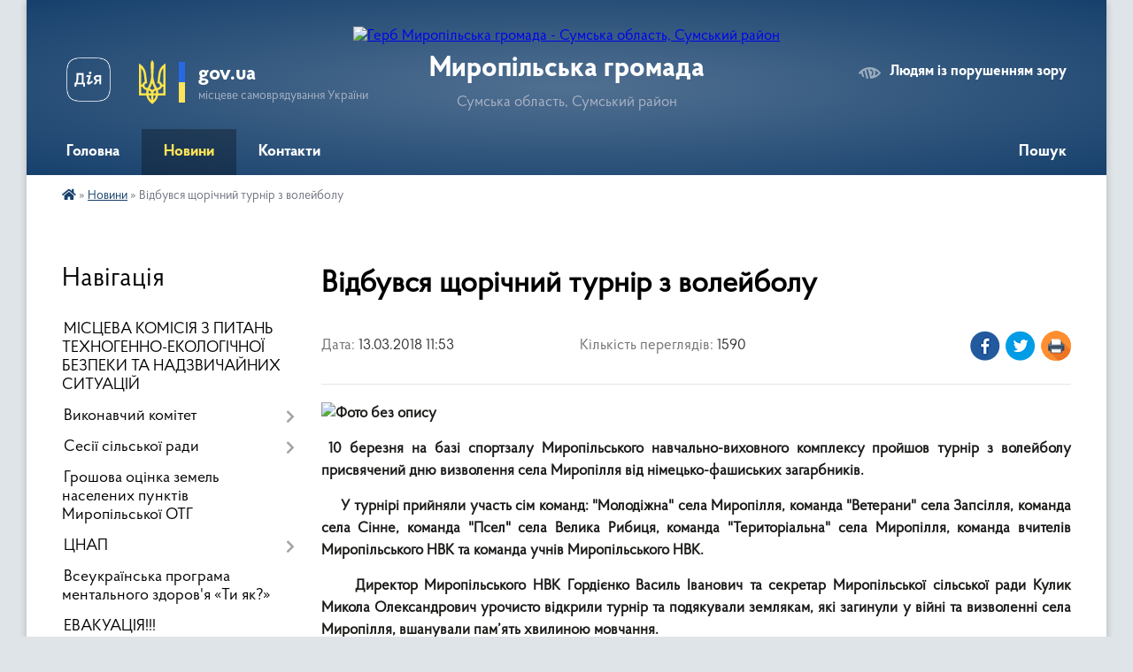

--- FILE ---
content_type: text/html; charset=UTF-8
request_url: https://myropilsca-gromada.gov.ua/news/11-53-40-13-03-2018/
body_size: 11819
content:
<!DOCTYPE html>
<html lang="uk">
<head>
	<!--[if IE]><meta http-equiv="X-UA-Compatible" content="IE=edge"><![endif]-->
	<meta charset="utf-8">
	<meta name="viewport" content="width=device-width, initial-scale=1">
	<!--[if IE]><script>
		document.createElement('header');
		document.createElement('nav');
		document.createElement('main');
		document.createElement('section');
		document.createElement('article');
		document.createElement('aside');
		document.createElement('footer');
		document.createElement('figure');
		document.createElement('figcaption');
	</script><![endif]-->
	<title>Відбувся щорічний турнір з волейболу | Миропільська громада</title>
	<meta name="description" content="  . .  10 березня на базі спортзалу Миропільського навчально-виховного комплексу пройшов турнір з волейболу присвячений дню визволення села Миропілля від німецько-фашиських загарбників.. .      У турн">
	<meta name="keywords" content="Відбувся, щорічний, турнір, з, волейболу, |, Миропільська, громада">

	
		<meta property="og:image" content="https://rada.info/upload/users_files/04389354/3dd4b015b8fb5b29398a01fb2d190d1c.jpg">
	<meta property="og:image:width" content="2080">
	<meta property="og:image:height" content="1560">
			<meta property="og:title" content="Відбувся щорічний турнір з волейболу">
			<meta property="og:description" content="&amp;nbsp; ">
			<meta property="og:type" content="article">
	<meta property="og:url" content="https://myropilsca-gromada.gov.ua/news/11-53-40-13-03-2018/">
		
		<link rel="apple-touch-icon" sizes="57x57" href="https://gromada.org.ua/apple-icon-57x57.png">
	<link rel="apple-touch-icon" sizes="60x60" href="https://gromada.org.ua/apple-icon-60x60.png">
	<link rel="apple-touch-icon" sizes="72x72" href="https://gromada.org.ua/apple-icon-72x72.png">
	<link rel="apple-touch-icon" sizes="76x76" href="https://gromada.org.ua/apple-icon-76x76.png">
	<link rel="apple-touch-icon" sizes="114x114" href="https://gromada.org.ua/apple-icon-114x114.png">
	<link rel="apple-touch-icon" sizes="120x120" href="https://gromada.org.ua/apple-icon-120x120.png">
	<link rel="apple-touch-icon" sizes="144x144" href="https://gromada.org.ua/apple-icon-144x144.png">
	<link rel="apple-touch-icon" sizes="152x152" href="https://gromada.org.ua/apple-icon-152x152.png">
	<link rel="apple-touch-icon" sizes="180x180" href="https://gromada.org.ua/apple-icon-180x180.png">
	<link rel="icon" type="image/png" sizes="192x192"  href="https://gromada.org.ua/android-icon-192x192.png">
	<link rel="icon" type="image/png" sizes="32x32" href="https://gromada.org.ua/favicon-32x32.png">
	<link rel="icon" type="image/png" sizes="96x96" href="https://gromada.org.ua/favicon-96x96.png">
	<link rel="icon" type="image/png" sizes="16x16" href="https://gromada.org.ua/favicon-16x16.png">
	<link rel="manifest" href="https://gromada.org.ua/manifest.json">
	<meta name="msapplication-TileColor" content="#ffffff">
	<meta name="msapplication-TileImage" content="https://gromada.org.ua/ms-icon-144x144.png">
	<meta name="theme-color" content="#ffffff">
	
	
		<meta name="robots" content="">
	
    <link rel="preload" href="https://cdnjs.cloudflare.com/ajax/libs/font-awesome/5.9.0/css/all.min.css" as="style">
	<link rel="stylesheet" href="https://cdnjs.cloudflare.com/ajax/libs/font-awesome/5.9.0/css/all.min.css" integrity="sha512-q3eWabyZPc1XTCmF+8/LuE1ozpg5xxn7iO89yfSOd5/oKvyqLngoNGsx8jq92Y8eXJ/IRxQbEC+FGSYxtk2oiw==" crossorigin="anonymous" referrerpolicy="no-referrer" />

    <link rel="preload" href="//gromada.org.ua/themes/km2/css/styles_vip.css?v=3.34" as="style">
	<link rel="stylesheet" href="//gromada.org.ua/themes/km2/css/styles_vip.css?v=3.34">
	<link rel="stylesheet" href="//gromada.org.ua/themes/km2/css/5979/theme_vip.css?v=1769899401">
	
		<!--[if lt IE 9]>
	<script src="https://oss.maxcdn.com/html5shiv/3.7.2/html5shiv.min.js"></script>
	<script src="https://oss.maxcdn.com/respond/1.4.2/respond.min.js"></script>
	<![endif]-->
	<!--[if gte IE 9]>
	<style type="text/css">
		.gradient { filter: none; }
	</style>
	<![endif]-->

</head>
<body class="">

	<a href="#top_menu" class="skip-link link" aria-label="Перейти до головного меню (Alt+1)" accesskey="1">Перейти до головного меню (Alt+1)</a>
	<a href="#left_menu" class="skip-link link" aria-label="Перейти до бічного меню (Alt+2)" accesskey="2">Перейти до бічного меню (Alt+2)</a>
    <a href="#main_content" class="skip-link link" aria-label="Перейти до головного вмісту (Alt+3)" accesskey="3">Перейти до текстового вмісту (Alt+3)</a>




	
	<div class="wrap">
		
		<header>
			<div class="header_wrap">
				<div class="logo">
					<a href="https://myropilsca-gromada.gov.ua/" id="logo" class="form_2">
						<img src="https://rada.info/upload/users_files/04389354/gerb/a_128b3b9c1.png" alt="Герб Миропільська громада - Сумська область, Сумський район">
					</a>
				</div>
				<div class="title">
					<div class="slogan_1">Миропільська громада</div>
					<div class="slogan_2">Сумська область, Сумський район</div>
				</div>
				<div class="gov_ua_block">
					<a class="diia" href="https://diia.gov.ua/" target="_blank" rel="nofollow" title="Державні послуги онлайн"><img src="//gromada.org.ua/themes/km2/img/diia.png" alt="Логотип Diia"></a>
					<img src="//gromada.org.ua/themes/km2/img/gerb.svg" class="gerb" alt="Герб України">
					<span class="devider"></span>
					<div class="title">
						<b>gov.ua</b>
						<span>місцеве самоврядування України</span>
					</div>
				</div>
								<div class="alt_link">
					<a href="#" rel="nofollow" title="Режим високої контастності" onclick="return set_special('f6a9154e29d751365afb8d34f0ecf21402795d16');">Людям із порушенням зору</a>
				</div>
								
				<section class="top_nav">
					<nav class="main_menu" id="top_menu">
						<ul>
														<li class="">
								<a href="https://myropilsca-gromada.gov.ua/main/"><span>Головна</span></a>
																							</li>
														<li class="active">
								<a href="https://myropilsca-gromada.gov.ua/news/"><span>Новини</span></a>
																							</li>
														<li class="">
								<a href="https://myropilsca-gromada.gov.ua/feedback/"><span>Контакти</span></a>
																							</li>
																				</ul>
					</nav>
					&nbsp;
					<button class="menu-button" id="open-button"><i class="fas fa-bars"></i> Меню сайту</button>
					<a href="https://myropilsca-gromada.gov.ua/search/" rel="nofollow" class="search_button">Пошук</a>
				</section>
				
			</div>
		</header>
				
		<section class="bread_crumbs">
		<div xmlns:v="http://rdf.data-vocabulary.org/#"><a href="https://myropilsca-gromada.gov.ua/" title="Головна сторінка"><i class="fas fa-home"></i></a> &raquo; <a href="https://myropilsca-gromada.gov.ua/news/" aria-current="page">Новини</a>  &raquo; <span>Відбувся щорічний турнір з волейболу</span></div>
	</section>
	
	<section class="center_block">
		<div class="row">
			<div class="grid-25 fr">
				<aside>
				
									
										<div class="sidebar_title">Навігація</div>
										
					<nav class="sidebar_menu" id="left_menu">
						<ul>
														<li class="">
								<a href="https://myropilsca-gromada.gov.ua/profilaktika-koronavirusu-covid-19-08-51-54-29-09-2020/"><span>МІСЦЕВА КОМІСІЯ З ПИТАНЬ ТЕХНОГЕННО-ЕКОЛОГІЧНОЇ БЕЗПЕКИ ТА НАДЗВИЧАЙНИХ СИТУАЦІЙ</span></a>
																							</li>
														<li class=" has-sub">
								<a href="https://myropilsca-gromada.gov.ua/vikonavchij-komitet-10-39-23-29-07-2016/"><span>Виконавчий комітет</span></a>
																<button onclick="return show_next_level(this);" aria-label="Показати підменю"></button>
																								<ul>
																		<li class=" has-sub">
										<a href="https://myropilsca-gromada.gov.ua/rishennya-vikonavchogo-komitetu-miropilskoi-silskoi-radi-1528262657/"><span>Рішення виконавчого комітету Миропільської сільської ради 2017-2021</span></a>
																				<button onclick="return show_next_level(this);" aria-label="Показати підменю"></button>
																														<ul>
																						<li><a href="https://myropilsca-gromada.gov.ua/rishennya-vikonavchogo-komitetu-miropilskoi-silskoi-radi-2017-rik-1528262709/"><span>Рішення виконавчого комітету Миропільської сільської ради 2017 рік</span></a></li>
																						<li><a href="https://myropilsca-gromada.gov.ua/rishennya-vikonavchogo-komitetu-miropilskoi-silskoi-radi-2018-rik-1528262755/"><span>Рішення виконавчого комітету Миропільської сільської ради 2018 рік</span></a></li>
																						<li><a href="https://myropilsca-gromada.gov.ua/rishennya-vikonavchogo-komitetu-miropilskoi-silskoi-radi-2019-rik-14-39-16-06-02-2019/"><span>Рішення виконавчого комітету Миропільської сільської ради 2019 рік</span></a></li>
																						<li><a href="https://myropilsca-gromada.gov.ua/rishennya-vikonavchogo-komitetu-miropilskoi-silskoi-radi-2020-roku-16-43-09-27-01-2020/"><span>Рішення виконавчого комітету Миропільської сільської ради 2020 року</span></a></li>
																						<li><a href="https://myropilsca-gromada.gov.ua/rishennya-vikonavchogo-komitetu-miropilskoi-silskoi-radi-2021-roku-09-35-24-22-01-2021/"><span>Рішення виконавчого комітету Миропільської сільської ради 2021 року</span></a></li>
																						<li><a href="https://myropilsca-gromada.gov.ua/rishennya-vikonavchogo-komitetu-miropilskoi-silskoi-radi-vid-26072021-10-08-00-26-07-2021/"><span>Рішення виконавчого комітету Миропільської сільської ради від 26.07.2021</span></a></li>
																						<li><a href="https://myropilsca-gromada.gov.ua/rishennya-vikonavchogo-komitetu-miropilskoi-silskoi-radi-vid-31052021-roku-15-10-07-31-05-2021/"><span>Рішення виконавчого комітету Миропільської сільської ради від 31.05.2021 року</span></a></li>
																						<li><a href="https://myropilsca-gromada.gov.ua/rishennya-vikonavchogo-komitetu-miropilskoi-silskoi-radi-vid-15072021-roku-15-29-39-15-07-2021/"><span>Рішення виконавчого комітету Миропільської сільської ради від 15.07.2021 року</span></a></li>
																						<li><a href="https://myropilsca-gromada.gov.ua/rishennya-vikonavchogo-komitetu-miropilskoi-silskoi-radi-vid-05072021-roku-16-59-14-05-07-2021/"><span>Рішення виконавчого комітету Миропільської сільської ради від 05.07.2021 року</span></a></li>
																						<li><a href="https://myropilsca-gromada.gov.ua/rishennya-vikonavchogo-komitetu-miropilskoi-silskoi-radi-vid-16082021-09-16-03-18-08-2021/"><span>Рішення виконавчого комітету Миропільської сільської ради від 16.08.2021</span></a></li>
																						<li><a href="https://myropilsca-gromada.gov.ua/rishennya-vikonavchogo-komitetu-miropilskoi-silskoi-radi-vid-22122021-12-55-55-27-12-2021/"><span>Рішення виконавчого комітету Миропільської сільської ради від 22.12.2021</span></a></li>
																						<li><a href="https://myropilsca-gromada.gov.ua/rishennya-vikonavchogo-komitetu-miropilskoi-silskoi-radi-vid-28122021-10-51-05-29-12-2021/"><span>Рішення виконавчого комітету Миропільської сільської ради від 28.12.2021</span></a></li>
																						<li><a href="https://myropilsca-gromada.gov.ua/rishennya-vikonavchogo-komitetu-miropilskoi-silskoi-radi-vid-30112021-17-11-35-30-11-2021/"><span>Рішення виконавчого комітету Миропільської сільської ради від 30.11.2021</span></a></li>
																						<li><a href="https://myropilsca-gromada.gov.ua/rishennya-vikonavchogo-komitetu-miropilskoi-silskoi-radi-vid-17092021-17-13-16-21-09-2021/"><span>Рішення виконавчого комітету Миропільської сільської ради від 17.09.2021</span></a></li>
																						<li><a href="https://myropilsca-gromada.gov.ua/rishennya-vikonavchogo-komitetu-miropilskoi-silskoi-radi-vid-23102021-11-45-46-23-10-2021/"><span>Рішення виконавчого комітету Миропільської сільської ради від 23.10.2021</span></a></li>
																																</ul>
																			</li>
																		<li class=" has-sub">
										<a href="https://myropilsca-gromada.gov.ua/proekti-rishen-vikonavchogo-komitetu-miropilskoi-silskoi-radi-13-48-08-31-05-2021/"><span>Проекти рішень виконавчого комітету Миропільської сільської ради 2021</span></a>
																				<button onclick="return show_next_level(this);" aria-label="Показати підменю"></button>
																														<ul>
																						<li><a href="https://myropilsca-gromada.gov.ua/proekti-rishen-vikonavchogo-komitetu-silskoi-radi-vid-26072021-10-05-04-26-07-2021/"><span>Проекти рішень виконавчого комітету сільської ради від 26.07.2021</span></a></li>
																						<li><a href="https://myropilsca-gromada.gov.ua/proekti-rishen-vikonavchogo-komitetu-silskoi-radi-vid-17062021-10-03-21-17-06-2021/"><span>Проекти рішень виконавчого комітету сільської ради від 17.06.2021</span></a></li>
																						<li><a href="https://myropilsca-gromada.gov.ua/2021-rik-13-48-57-31-05-2021/"><span>Проекти рішень виконавчого комітету сільської ради від 31.05.2021</span></a></li>
																						<li><a href="https://myropilsca-gromada.gov.ua/proekti-rishen-vikonavchogo-komitetu-silskoi-radi-vid-15072021-21-58-25-14-07-2021/"><span>Проекти рішень виконавчого комітету сільської ради від 15.07.2021</span></a></li>
																						<li><a href="https://myropilsca-gromada.gov.ua/proekti-rishen-vikonavchogo-komitetu-silskoi-radi-vid-05072021-16-56-37-05-07-2021/"><span>Проекти рішень виконавчого комітету сільської ради від 05.07.2021</span></a></li>
																						<li><a href="https://myropilsca-gromada.gov.ua/proekti-rishen-vikonavchogo-komitetu-silskoi-radi-vid-16082021-09-15-18-18-08-2021/"><span>Проекти рішень виконавчого комітету сільської ради від 16.08.2021</span></a></li>
																						<li><a href="https://myropilsca-gromada.gov.ua/proekti-rishen-vikonavchogo-komitetu-silskoi-radi-vid-28122021-17-05-21-21-12-2021/"><span>Проекти рішень виконавчого комітету сільської ради від 28.12.2021</span></a></li>
																						<li><a href="https://myropilsca-gromada.gov.ua/proekti-rishen-vikonavchogo-komitetu-silskoi-radi-vid-22122021-12-59-38-27-12-2021/"><span>Проекти рішень виконавчого комітету сільської ради від 22.12.2021</span></a></li>
																						<li><a href="https://myropilsca-gromada.gov.ua/proekti-rishen-vikonavchogo-komitetu-silskoi-radi-vid-30112021-17-07-03-30-11-2021/"><span>Проекти рішень виконавчого комітету сільської ради від 30.11.2021</span></a></li>
																						<li><a href="https://myropilsca-gromada.gov.ua/proekti-rishen-vikonavchogo-komitetu-silskoi-radi-vid-17092021-17-14-45-21-09-2021/"><span>Проекти рішень виконавчого комітету сільської ради від 17.09.2021</span></a></li>
																						<li><a href="https://myropilsca-gromada.gov.ua/proekti-rishen-vikonavchogo-komitetu-silskoi-radi-vid-23102021-11-39-56-23-10-2021/"><span>Проекти рішень виконавчого комітету сільської ради від 23.10.2021</span></a></li>
																																</ul>
																			</li>
																		<li class=" has-sub">
										<a href="https://myropilsca-gromada.gov.ua/proekti-rishen-vikonavchogo-komitetu-miropilskoi-silskoi-radi-2022-20-44-41-27-01-2022/"><span>Проекти рішень виконавчого комітету Миропільської сільської ради 2022</span></a>
																				<button onclick="return show_next_level(this);" aria-label="Показати підменю"></button>
																														<ul>
																						<li><a href="https://myropilsca-gromada.gov.ua/proekti-rishen-vikonavchogo-komitetu-silskoi-radi-vid-31012022-20-46-52-27-01-2022/"><span>Проекти рішень виконавчого комітету сільської ради від 31.01.2022</span></a></li>
																																</ul>
																			</li>
																		<li class=" has-sub">
										<a href="https://myropilsca-gromada.gov.ua/rishennya-vikonavchogo-komitetu-miropilskoi-silskoi-radi-2022-09-48-23-31-01-2022/"><span>Рішення виконавчого комітету Миропільської сільської ради 2022</span></a>
																				<button onclick="return show_next_level(this);" aria-label="Показати підменю"></button>
																														<ul>
																						<li><a href="https://myropilsca-gromada.gov.ua/rishennya-vikonavchogo-komitetu-miropilskoi-silskoi-radi-vid-31012022-09-48-50-31-01-2022/"><span>Рішення виконавчого комітету Миропільської сільської ради від 31.01.2022</span></a></li>
																																</ul>
																			</li>
																										</ul>
															</li>
														<li class=" has-sub">
								<a href="https://myropilsca-gromada.gov.ua/sesii-silskoi-radi-10-37-14-29-07-2016/"><span>Сесії сільської ради</span></a>
																<button onclick="return show_next_level(this);" aria-label="Показати підменю"></button>
																								<ul>
																		<li class=" has-sub">
										<a href="https://myropilsca-gromada.gov.ua/8-sklikannya-14-41-50-06-06-2017/"><span>7 скликання</span></a>
																				<button onclick="return show_next_level(this);" aria-label="Показати підменю"></button>
																														<ul>
																						<li><a href="https://myropilsca-gromada.gov.ua/pershe-plenarne-zasidannya-persha-sesiya-14-47-39-06-06-2017/"><span>Перше пленарне засідання перша сесія</span></a></li>
																						<li><a href="https://myropilsca-gromada.gov.ua/druge-plenarne-zasidannya-persha-sesiya-14-57-40-06-06-2017/"><span>Друге пленарне засідання перша сесія</span></a></li>
																						<li><a href="https://myropilsca-gromada.gov.ua/druga-sesiya-miropilskoi-silskoi-radi-somogo-sklikannya-vid-16012017-13-21-14-15-03-2021/"><span>Друга сесія Миропільської сільської ради сьомого скликання від 16.01.2017</span></a></li>
																						<li><a href="https://myropilsca-gromada.gov.ua/tretya-sesiya-miropilskoi-silskoi-radi-somogo-sklikannya-vid-22022017-13-26-14-15-03-2021/"><span>Третя сесія Миропільської сільської ради сьомого скликання від 22.02.2017</span></a></li>
																						<li><a href="https://myropilsca-gromada.gov.ua/chetverta-sesiya-silskoi-radi-vosmogo-sklikannya-miropilskoi-silskoi-radi-16-01-37-08-12-2017/"><span>Четверта сесія сільської ради восьмого скликання Миропільської сільської ради</span></a></li>
																						<li><a href="https://myropilsca-gromada.gov.ua/p’yata-sesiya-miropilskoi-silskoi-radi-somogo-sklikannya-vid-27042017-13-29-08-15-03-2021/"><span>П’ята сесія Миропільської сільської ради сьомого скликання від 27.04.2017</span></a></li>
																						<li><a href="https://myropilsca-gromada.gov.ua/shosta-sesiya-vosmogo-klikannya-vid-15062017-11-46-14-26-06-2017/"><span>Шоста сесія восьмого кликання від 15.06.2017</span></a></li>
																						<li><a href="https://myropilsca-gromada.gov.ua/soma-sesiya-miropilskoi-silskoi-radi-somogo-sklikannya-vid-07072017-13-32-15-15-03-2021/"><span>Сьома сесія Миропільської сільської ради сьомого скликання від 07.07.2017</span></a></li>
																						<li><a href="https://myropilsca-gromada.gov.ua/vosma-sesiya-miropilskoi-silskoi-radi-somogo-sklikannya-vid-17082017-14-09-47-15-03-2021/"><span>Восьма сесія Миропільської сільської ради сьомого скликання від 17.08.2017</span></a></li>
																						<li><a href="https://myropilsca-gromada.gov.ua/dev’yata-sesiya-voskogo-sklikannya-miropilskoi-silskoi-radi-10-32-33-22-09-2017/"><span>Дев’ята сесія сьомого скликання Миропільської сільської ради від 12.09.2017</span></a></li>
																						<li><a href="https://myropilsca-gromada.gov.ua/desyata-sesiya-miropilskoi-silskoi-radi-somogo-sklikannya-vid-23102017-14-12-06-15-03-2021/"><span>Десята сесія Миропільської сільської ради сьомого скликання від 23.10.2017</span></a></li>
																						<li><a href="https://myropilsca-gromada.gov.ua/odinadcyata-sesiya-vosmogo-sklikannya-miropilskoi-silskoi-radi-vid-01122017-r-08-47-30-09-12-2017/"><span>Одинадцята сесія восьмого скликання Миропільської сільської ради від 01.12.2017 р</span></a></li>
																						<li><a href="https://myropilsca-gromada.gov.ua/pershe-plenarne-zasidannya-dvanadcyata-sesiya-15-59-16-22-12-2017/"><span>Перше пленарне засідання дванадцята сесія</span></a></li>
																						<li><a href="https://myropilsca-gromada.gov.ua/druge-plenarne-zasidannya-dvanadcyata-sesiya-vid-27122017-15-40-21-27-12-2017/"><span>Друге пленарне засідання дванадцята сесія від 27.12.2017</span></a></li>
																						<li><a href="https://myropilsca-gromada.gov.ua/trinadcyata-sesiya-somogo-sklikannya-vid-24012018-08-27-44-25-01-2018/"><span>Тринадцята сесія сьомого скликання від 24.01.2018</span></a></li>
																						<li><a href="https://myropilsca-gromada.gov.ua/chotirnadcyata-sesiya-somogo-sklikannya-miropilskoi-silskoi-radi-vid-22022018-16-05-39-22-02-2018/"><span>Чотирнадцята сесія сьомого скликання Миропільської сільської ради від 22.02.2018</span></a></li>
																						<li><a href="https://myropilsca-gromada.gov.ua/p’yatnadcyata-sesiya-somogo-sklikannya-vid-12042018-1523872566/"><span>П’ятнадцята сесія сьомого скликання від 12.04.2018</span></a></li>
																						<li><a href="https://myropilsca-gromada.gov.ua/shistnadcyata-pozachergova-sesiya-somogo-sklikannya-miropilskoi-silskoi-radi-vid-24042018-1524567858/"><span>Шістнадцята (позачергова) сесія сьомого скликання Миропільської сільської ради від 24.04.2018</span></a></li>
																						<li><a href="https://myropilsca-gromada.gov.ua/simnadcyata-sesiya-somogo-sklikannya-miropilskoi-silskoi-radi-vid-22052018-1526990758/"><span>Сімнадцята сесія сьомого скликання Миропільської сільської ради від 22.05.2018</span></a></li>
																						<li><a href="https://myropilsca-gromada.gov.ua/visimnadcyata-pozachergova-sesiya-miropilskoi-silskoi-radi-somogo-sklikannya-vid-14062018-1528980409/"><span>Вісімнадцята (позачергова) сесія Миропільської сільської ради сьомого скликання  від 14.06.2018</span></a></li>
																						<li><a href="https://myropilsca-gromada.gov.ua/dev’yatnadcyata-sesiya-miropilskoi-silskoi-radi-somogo-sklikannya-vid-19072018-16-12-01-19-07-2018/"><span>Дев’ятнадцята сесія Миропільської сільської ради сьомого скликання  від 19.07.2018</span></a></li>
																						<li><a href="https://myropilsca-gromada.gov.ua/dvadcyata-sesiya-miropilskoi-silskoi-radi-somogo-sklikannya-vid-20082018-14-17-01-21-08-2018/"><span>Двадцята сесія Миропільської сільської ради сьомого скликання  від 20.08.2018</span></a></li>
																						<li><a href="https://myropilsca-gromada.gov.ua/dvadcyat-persha-pozachergova-sesiya-miropilskoi-silskoi-radi-somogo-sklikannya-vid-07092018-15-05-26-07-09-2018/"><span>Двадцять перша (позачергова) сесія Миропільської сільської ради сьомого скликання  від 07.09.2018</span></a></li>
																						<li><a href="https://myropilsca-gromada.gov.ua/dvadcyat-druga-sesiya-miropilskoi-silskoi-radi-somogo-sklikannya-vid-12102018-15-50-04-16-10-2018/"><span>Двадцять друга сесія Миропільської сільської ради сьомого скликання  від 12.10.2018</span></a></li>
																						<li><a href="https://myropilsca-gromada.gov.ua/dvadcyat-tretya-sesiya-miropilskoi-silskoi-radi-somogo-sklikannya-vid-08112018-15-21-30-09-11-2018/"><span>Двадцять третя сесія Миропільської сільської ради сьомого скликання від 08.11.2018</span></a></li>
																						<li><a href="https://myropilsca-gromada.gov.ua/dvadcyat-chetverta-sesiya-miropilskoi-silskoi-radi-somogo-sklikannya-vid-10122018-15-45-58-10-12-2018/"><span>Двадцять четверта сесія Миропільської сільської ради сьомого скликання від 10.12.2018</span></a></li>
																						<li><a href="https://myropilsca-gromada.gov.ua/dvadcyat-p’yata-sesiya-miropilskoi-silskoi-radi-somogo-sklikannya-vid-21122018-11-31-10-22-12-2018/"><span>Двадцять п’ята сесія Миропільської сільської ради сьомого скликання від 21.12.2018</span></a></li>
																						<li><a href="https://myropilsca-gromada.gov.ua/dvadcyat-shosta-sesiya-miropilskoi-silskoi-radi-somogo-sklikannya-vid-22012019-15-57-14-22-01-2019/"><span>Двадцять шоста сесія Миропільської сільської ради сьомого скликання від 22.01.2019</span></a></li>
																						<li><a href="https://myropilsca-gromada.gov.ua/dvadcyat-soma-sesiya-miropilskoi-silskoi-radi-somogo-sklikannya-vid-19022019-09-34-33-19-02-2019/"><span>Двадцять сьома сесія Миропільської сільської ради сьомого скликання від 19.02.2019</span></a></li>
																						<li><a href="https://myropilsca-gromada.gov.ua/dvadcyat-vosma-sesiya-miropilskoi-silskoi-radi-somogo-sklikannya-vid-19032019-14-11-39-19-03-2019/"><span>Двадцять восьма сесія Миропільської сільської ради сьомого скликання від 19.03.2019</span></a></li>
																						<li><a href="https://myropilsca-gromada.gov.ua/dvadcyat-dev’yata-sesiya-miropilskoi-silskoi-radi-somogo-sklikannya-vid-19042019-14-07-23-19-04-2019/"><span>Двадцять дев’ята сесія Миропільської сільської ради сьомого скликання від 19.04.2019</span></a></li>
																						<li><a href="https://myropilsca-gromada.gov.ua/tridcyata-sesiya-miropilskoi-silskoi-radi-somogo-sklikannya-vid-15052019-09-07-43-15-05-2019/"><span>Тридцята сесія Миропільської сільської ради сьомого скликання від 15.05.2019</span></a></li>
																						<li><a href="https://myropilsca-gromada.gov.ua/tridcyat-persha-sesiya-miropilskoi-silskoi-radi-somogo-sklikannya-vid-12062019-11-55-31-14-06-2019/"><span>Тридцять перша сесія Миропільської сільської ради сьомого скликання від 12.06.2019</span></a></li>
																						<li><a href="https://myropilsca-gromada.gov.ua/tridcyat-druga-sesiya-miropilskoi-silskoi-radi-somogo-sklikannya-vid-07082019-12-04-42-08-08-2019/"><span>Тридцять друга сесія Миропільської сільської ради сьомого скликання від 07.08.2019</span></a></li>
																						<li><a href="https://myropilsca-gromada.gov.ua/tridcyat-tretya-pozachergova-sesiya-miropilskoi-silskoi-radi-somogo-sklikannya-vid-23082019-13-57-17-23-09-2019/"><span>Тридцять третя (позачергова) сесія Миропільської сільської ради сьомого скликання від 23.08.2019</span></a></li>
																						<li><a href="https://myropilsca-gromada.gov.ua/tridcyat-chetverta-sesiya-miropilskoi-silskoi-radi-somogo-sklikannya-vid-20092019-14-14-31-23-09-2019/"><span>Тридцять четверта сесія Миропільської сільської ради сьомого скликання від 20.09.2019</span></a></li>
																						<li><a href="https://myropilsca-gromada.gov.ua/tridcyat-p’yata-sesiya-miropilskoi-silskoi-radi-somogo-sklikannya-vid-24102019-15-42-17-24-10-2019/"><span>Тридцять п’ята сесія Миропільської сільської ради сьомого скликання від 24.10.2019</span></a></li>
																						<li><a href="https://myropilsca-gromada.gov.ua/tridcyat-shosta-sesiya-miropilskoi-silskoi-radi-somogo-sklikannya-vid-12112019-09-31-22-12-11-2019/"><span>Тридцять шоста сесія Миропільської сільської ради сьомого скликання від 12.11.2019</span></a></li>
																						<li><a href="https://myropilsca-gromada.gov.ua/tridcyat-soma-sesiya-miropilskoi-silskoi-radi-somogo-sklikannya-vid-24122019-14-46-16-24-12-2019/"><span>Тридцять сьома сесія Миропільської сільської ради сьомого скликання від 24.12.2019</span></a></li>
																						<li><a href="https://myropilsca-gromada.gov.ua/tridcyat-vosma-sesiya-miropilskoi-silskoi-radi-somogo-sklikannya-vid-18022020-10-19-37-20-02-2020/"><span>Тридцять восьма сесія Миропільської сільської ради сьомого скликання від 18.02.2020</span></a></li>
																						<li><a href="https://myropilsca-gromada.gov.ua/tridcyat-dev’yata-sesiya-miropilskoi-silskoi-radi-somogo-sklikannya-vid-28042020-13-12-16-29-04-2020/"><span>Тридцять дев’ята сесія Миропільської сільської ради сьомого скликання від 28.04.2020</span></a></li>
																						<li><a href="https://myropilsca-gromada.gov.ua/sorokova-sesiya-miropilskoi-silskoi-radi-somogo-sklikannya-vid-21052020-09-40-24-25-05-2020/"><span>Сорокова сесія Миропільської сільської ради сьомого скликання від 21.05.2020</span></a></li>
																						<li><a href="https://myropilsca-gromada.gov.ua/sorok-persha-sesiya-miropilskoi-silskoi-radi-somogo-sklikannya-vid-23062020-13-28-05-23-06-2020/"><span>Сорок перша сесія Миропільської сільської ради сьомого скликання від 23.06.2020</span></a></li>
																						<li><a href="https://myropilsca-gromada.gov.ua/sorok-druga-sesiya-miropilskoi-silskoi-radi-somogo-sklikannya-vid-30072020-16-02-34-27-07-2020/"><span>Сорок друга сесія Миропільської сільської ради сьомого скликання від 30.07.2020</span></a></li>
																						<li><a href="https://myropilsca-gromada.gov.ua/sorok-tretya-sesiya-miropilskoi-silskoi-radi-somogo-sklikannya-vid-28082020-15-43-46-27-08-2020/"><span>Сорок третя сесія Миропільської сільської ради сьомого скликання від 28.08.2020</span></a></li>
																						<li><a href="https://myropilsca-gromada.gov.ua/sorok-chetverta-sesiya-miropilskoi-silskoi-radi-somogo-sklikannya-vid-21092020-17-00-50-22-09-2020/"><span>Сорок четверта сесія Миропільської сільської ради сьомого скликання від 21.09.2020</span></a></li>
																						<li><a href="https://myropilsca-gromada.gov.ua/sorok-p’yata-sesiya-miropilskoi-silskoi-radi-somogo-sklikannya-vid-16102020-14-13-12-20-10-2020/"><span>Сорок п’ята сесія Миропільської сільської ради сьомого скликання від 16.10.2020</span></a></li>
																																</ul>
																			</li>
																		<li class=" has-sub">
										<a href="https://myropilsca-gromada.gov.ua/8-sklikannya-15-50-09-23-11-2020/"><span>8 скликання</span></a>
																				<button onclick="return show_next_level(this);" aria-label="Показати підменю"></button>
																														<ul>
																						<li><a href="https://myropilsca-gromada.gov.ua/persha-sesiya-miropilskoi-silskoi-radi-vosmogo-sklikannya-vid-20112020-15-51-28-23-11-2020/"><span>Перша сесія Миропільської сільської ради восьмого скликання від 20.11.2020</span></a></li>
																						<li><a href="https://myropilsca-gromada.gov.ua/druga-sesiya-miropilskoi-silskoi-radi-vosmogo-sklikannya-vid-09122020-14-17-39-10-12-2020/"><span>Друга сесія Миропільської сільської ради восьмого скликання від 09.12.2020</span></a></li>
																						<li><a href="https://myropilsca-gromada.gov.ua/tretya-sesiya-miropilskoi-silskoi-radi-vosmogo-sklikannya-vid-24122020-10-31-25-24-12-2020/"><span>Третя сесія Миропільської сільської ради восьмого скликання від 24.12.2020</span></a></li>
																						<li><a href="https://myropilsca-gromada.gov.ua/chetverta-sesiya-miropilskoi-silskoi-radi-vosmogo-sklikannya-vid-22012021-09-36-13-22-01-2021/"><span>Четверта сесія Миропільської сільської ради восьмого скликання від 22.01.2021</span></a></li>
																						<li><a href="https://myropilsca-gromada.gov.ua/trinadcyata-sesiya-vosmogo-sklikannya-vid-10122021-16-58-09-09-12-2021/"><span>Тринадцята сесія Миропільської сільської ради восьмого скликання від 10.12.2021</span></a></li>
																						<li><a href="https://myropilsca-gromada.gov.ua/chotirnadcyata-sesiya-vosmogo-sklikannya-vid-23122021-08-49-56-23-12-2021/"><span>Чотирнадцята сесія восьмого скликання від 23.12.2021</span></a></li>
																						<li><a href="https://myropilsca-gromada.gov.ua/2026-11-05-00-26-01-2026/"><span>2026</span></a></li>
																						<li><a href="https://myropilsca-gromada.gov.ua/p’yatnadcyata-sesiya-vosmogo-sklikannya-vid-15022022-10-33-48-17-02-2022/"><span>П’ятнадцята сесія восьмого скликання від 15.02.2022</span></a></li>
																						<li><a href="https://myropilsca-gromada.gov.ua/p’yata-sesiya-miropilskoi-silskoi-radi-vosmogo-sklikannya-vid-24022021-09-16-57-24-02-2021/"><span>П’ята сесія Миропільської сільської ради восьмого скликання від 24.02.2021</span></a></li>
																						<li><a href="https://myropilsca-gromada.gov.ua/videofiksaciya-13-07-45-03-05-2025/"><span>Відеофіксація</span></a></li>
																						<li><a href="https://myropilsca-gromada.gov.ua/odinadcyata-sesiya-miropilskoi-silskoi-radi-vosmogo-sklikannya-vid-06102021-14-30-37-07-10-2021/"><span>Одинадцята сесія Миропільської сільської ради восьмого скликання від 06.10.2021</span></a></li>
																						<li><a href="https://myropilsca-gromada.gov.ua/dvanadcyata-sesiya-miropilskoi-silskoi-radi-vosmogo-sklikannya-vid-10112021-13-47-02-10-11-2021/"><span>Дванадцята сесія Миропільської сільської ради восьмого скликання від 10.11.2021</span></a></li>
																						<li><a href="https://myropilsca-gromada.gov.ua/2025-09-49-28-29-12-2025/"><span>2025</span></a></li>
																						<li><a href="https://myropilsca-gromada.gov.ua/shosta-sesiya-miropilskoi-silskoi-radi-vosmogo-sklikannya-vid-08042021-14-01-34-09-04-2021/"><span>Шоста сесія Миропільської сільської ради восьмого скликання від 08.04.2021</span></a></li>
																						<li><a href="https://myropilsca-gromada.gov.ua/soma-sesiya-miropilskoi-silskoi-radi-vosmogo-sklikannya-vid-11052021-14-13-34-11-05-2021/"><span>Сьома сесія Миропільської сільської ради восьмого скликання від 11.05.2021</span></a></li>
																						<li><a href="https://myropilsca-gromada.gov.ua/vosma-sesiya-miropilskoi-silskoi-radi-vosmogo-sklikannya-vid-10062021-13-13-54-10-06-2021/"><span>Восьма сесія Миропільської сільської ради восьмого скликання від 10.06.2021</span></a></li>
																						<li><a href="https://myropilsca-gromada.gov.ua/dev’yata-sesiya-miropilskoi-silskoi-radi-vosmogo-sklikannya-vid-17072021-13-25-15-15-07-2021/"><span>Дев’ята сесія Миропільської сільської ради восьмого скликання від 15.07.2021</span></a></li>
																						<li><a href="https://myropilsca-gromada.gov.ua/desyata-sesiya-miropilskoi-silskoi-radi-vosmogo-sklikannya-vid-18082021-15-24-25-18-08-2021/"><span>Десята сесія Миропільської сільської ради восьмого скликання від 18.08.2021</span></a></li>
																																</ul>
																			</li>
																										</ul>
															</li>
														<li class="">
								<a href="https://myropilsca-gromada.gov.ua/zagalna-informaciya-13-29-58-19-04-2023/"><span>Грошова оцінка земель населених пунктів Миропільської ОТГ</span></a>
																							</li>
														<li class=" has-sub">
								<a href="https://myropilsca-gromada.gov.ua/cnap-10-14-52-26-02-2024/"><span>ЦНАП</span></a>
																<button onclick="return show_next_level(this);" aria-label="Показати підменю"></button>
																								<ul>
																		<li class="">
										<a href="https://myropilsca-gromada.gov.ua/reestraciya-miscya-prozhivannya-11-43-04-26-02-2024/"><span>Реєстрація місця проживання</span></a>
																													</li>
																		<li class="">
										<a href="https://myropilsca-gromada.gov.ua/reestraciya-miscya-prozhivannya-malolitnoi-ditini-11-46-11-26-02-2024/"><span>Реєстрація місця проживання малолітної дитини</span></a>
																													</li>
																		<li class="">
										<a href="https://myropilsca-gromada.gov.ua/znyattya-iz-miscya-prozhivannya-11-49-34-26-02-2024/"><span>Зняття із місця проживання</span></a>
																													</li>
																		<li class="">
										<a href="https://myropilsca-gromada.gov.ua/deklaruvannya-miscya-prozhivannya-osobi-11-53-00-26-02-2024/"><span>Декларування місця проживання особи</span></a>
																													</li>
																		<li class="">
										<a href="https://myropilsca-gromada.gov.ua/vidacha-vityagu-z-reestru-11-55-31-26-02-2024/"><span>Видача витягу з реєстру</span></a>
																													</li>
																		<li class="">
										<a href="https://myropilsca-gromada.gov.ua/perelik-administrativnih-poslug-yaki-nadajutsya-cherez-viddil-centr-nadannya-administrativnih-poslug-miropilskoi-silskoi-radi-11-52-23-30-07-2025/"><span>Перелік адміністративних послуг, які надаються через відділ "Центр надання адміністративних послуг" Миропільської сільської ради</span></a>
																													</li>
																										</ul>
															</li>
														<li class="">
								<a href="https://myropilsca-gromada.gov.ua/vseukrainska-programa-mentalnogo-zdorovya-ti-yak-12-55-54-13-05-2025/"><span>Всеукраїнська програма ментального здоров'я «Ти як?»</span></a>
																							</li>
														<li class="">
								<a href="https://myropilsca-gromada.gov.ua/evakuaciya-10-11-53-17-08-2023/"><span>ЕВАКУАЦІЯ!!!</span></a>
																							</li>
														<li class=" has-sub">
								<a href="https://myropilsca-gromada.gov.ua/sluzhba-u-spravah-ditej-vikonavchogo-aparatu-miropilskoi-silskoi-radi-08-41-01-12-05-2023/"><span>Відділ "Служба у справах дітей" Миропільської сільської ради</span></a>
																<button onclick="return show_next_level(this);" aria-label="Показати підменю"></button>
																								<ul>
																		<li class=" has-sub">
										<a href="https://myropilsca-gromada.gov.ua/koordinacijna-rada-14-12-55-14-12-2023/"><span>Координаційна рада</span></a>
																				<button onclick="return show_next_level(this);" aria-label="Показати підменю"></button>
																														<ul>
																						<li><a href="https://myropilsca-gromada.gov.ua/protokoli-zasidan-09-26-33-15-12-2023/"><span>Протоколи засідань</span></a></li>
																																</ul>
																			</li>
																		<li class=" has-sub">
										<a href="https://myropilsca-gromada.gov.ua/zagalna-informaciya-12-38-42-15-05-2023/"><span>Загальна інформація</span></a>
																				<button onclick="return show_next_level(this);" aria-label="Показати підменю"></button>
																														<ul>
																						<li><a href="https://myropilsca-gromada.gov.ua/kontakti-11-28-12-07-10-2024/"><span>Контакти</span></a></li>
																																</ul>
																			</li>
																										</ul>
															</li>
														<li class="">
								<a href="https://myropilsca-gromada.gov.ua/informaciya-dlya-gromadyan-ukraini-yaki-prozhivajut-na-timchasovo-okupovanih-teritoriyah-09-31-55-28-02-2023/"><span>Інформація для громадян України, які проживають на тимчасово окупованих територіях</span></a>
																							</li>
														<li class=" has-sub">
								<a href="https://myropilsca-gromada.gov.ua/geroi-na-schiti-14-08-51-03-11-2025/"><span>Герої на щиті</span></a>
																<button onclick="return show_next_level(this);" aria-label="Показати підменю"></button>
																								<ul>
																		<li class="">
										<a href="https://myropilsca-gromada.gov.ua/zagibli-geroi-14-12-44-03-11-2025/"><span>Загиблі герої</span></a>
																													</li>
																										</ul>
															</li>
														<li class=" has-sub">
								<a href="https://myropilsca-gromada.gov.ua/bezoplatna-pravova-dopomoga-14-41-46-20-04-2023/"><span>Безоплатна правова допомога</span></a>
																<button onclick="return show_next_level(this);" aria-label="Показати підменю"></button>
																								<ul>
																		<li class="">
										<a href="https://myropilsca-gromada.gov.ua/schodo-otrimannya-koshtiv-pomerlih-pilgovikiv-14-42-41-20-04-2023/"><span>Щодо отримання коштів померлих пільговиків</span></a>
																													</li>
																		<li class="">
										<a href="https://myropilsca-gromada.gov.ua/yak-otrimati-vityag-pro-misce-prozhivannya-za-pokojnuju-zastounku-diya-14-44-14-20-04-2023/"><span>як отримати витяг про місце проживання за покойную застоунку Дія</span></a>
																													</li>
																		<li class="">
										<a href="https://myropilsca-gromada.gov.ua/opodatku-v-umovah-voennogo-stanu-14-45-09-20-04-2023/"><span>Оподатку в умовах воєнного стану</span></a>
																													</li>
																		<li class="">
										<a href="https://myropilsca-gromada.gov.ua/moya-blizka-ljudina-perebuvae-v-zoni-aktivnih-bojovih-dij-abo-na-timchasovo-okupovanij-teritorii-i-z-nimneju-trivalij-chas-nemae-zv’yazku--14-45-48-20-04-2023/"><span>Моя близька людина перебуває в зоні активних бойових дій або на тимчасово окупованій території і з ним/нею тривалий час немає зв’язку. Що робити?</span></a>
																													</li>
																		<li class="">
										<a href="https://myropilsca-gromada.gov.ua/mobing-na-roboti-14-46-42-20-04-2023/"><span>Мобінг на роботі</span></a>
																													</li>
																										</ul>
															</li>
														<li class="">
								<a href="https://myropilsca-gromada.gov.ua/ogoloshennya-12-51-44-05-06-2024/"><span>Оголошення</span></a>
																							</li>
														<li class="">
								<a href="https://myropilsca-gromada.gov.ua/poperedzhennya-viniknennya-nadzvichajnih-situacij-15-16-58-11-02-2022/"><span>Попередження виникнення надзвичайних ситуацій</span></a>
																							</li>
														<li class=" has-sub">
								<a href="https://myropilsca-gromada.gov.ua/vpo-11-28-23-07-02-2024/"><span>ВПО</span></a>
																<button onclick="return show_next_level(this);" aria-label="Показати підменю"></button>
																								<ul>
																		<li class="">
										<a href="https://myropilsca-gromada.gov.ua/informaciya-dlya-vpo-pro-vlashtuvannya-ditej-u-zzo-ta-zdo-11-07-06-20-10-2025/"><span>Інформація для ВПО про влаштування дітей у ЗЗО та ЗДО</span></a>
																													</li>
																		<li class="">
										<a href="https://myropilsca-gromada.gov.ua/pracevlashtuvannya-vpo-u-2025-roci-scho-potribno-znati-11-09-49-20-10-2025/"><span>Працевлаштування ВПО у 2025 році: що потрібно знати</span></a>
																													</li>
																		<li class="">
										<a href="https://myropilsca-gromada.gov.ua/yakim-chinom-zminyatsya-viplati-dlya-vpo-z-1-bereznya-10-09-56-08-02-2024/"><span>Яким чином зміняться виплати для ВПО з 1 березня?</span></a>
																													</li>
																		<li class="">
										<a href="https://myropilsca-gromada.gov.ua/yakim-chinom-zminyatsya-viplati-dlya-vpo-z-1-bereznya-11-lipnya-2023-roku-kabinet-ministriv-ukraini-svoeju-postanovoju-№-709-vnis-suttevi--10-20-39-08-02-2024/"><span>Яким чином зміняться виплати для ВПО з 1 березня?  11 липня 2023 року Кабінет Міністрів України своєю постановою № 709 вніс суттєві зміни до Порядку надання допомоги на проживання внутрішньо переміщеним особам (постанова № 332 від 20.03.2022 р.). Мін</span></a>
																													</li>
																		<li class="">
										<a href="https://myropilsca-gromada.gov.ua/navchannya-dlya-vrazlivih-kategorij-gromadyan-17-51-41-30-09-2024/"><span>Навчання для вразливих категорій громадян</span></a>
																													</li>
																										</ul>
															</li>
													</ul>
						
												
					</nav>

									
					
					
					
					
										<div id="banner_block">

						<p style="text-align: center;"><a rel="nofollow" href="https://legalaid.gov.ua"><img alt="Фото без опису"  src="https://rada.info/upload/users_files/04389354/eccf96a15b6857dca0ab2c828c68be82.png" style="width: 150px; height: 103px;" /></a></p>
						<div class="clearfix"></div>

						
						<div class="clearfix"></div>

					</div>
				
				</aside>
			</div>
			<div class="grid-75">

				<main id="main_content">

																		<h1>Відбувся щорічний турнір з волейболу</h1>


<div class="row ">
	<div class="grid-30 one_news_date">
		Дата: <span>13.03.2018 11:53</span>
	</div>
	<div class="grid-30 one_news_count">
		Кількість переглядів: <span>1590</span>
	</div>
		<div class="grid-30 one_news_socials">
		<button class="social_share" data-type="fb"><img src="//gromada.org.ua/themes/km2/img/share/fb.png" alt="Іконка Фейсбук"></button>
		<button class="social_share" data-type="tw"><img src="//gromada.org.ua/themes/km2/img/share/tw.png" alt="Іконка Твітер"></button>
		<button class="print_btn" onclick="window.print();"><img src="//gromada.org.ua/themes/km2/img/share/print.png" alt="Іконка принтера"></button>
	</div>
		<div class="clearfix"></div>
</div>

<hr>

<p style="text-align: justify;"><strong><img alt="Фото без опису"  alt="" src="https://rada.info/upload/users_files/04389354/3dd4b015b8fb5b29398a01fb2d190d1c.jpg" style="width: 1000px; height: 750px;" />&nbsp; </strong></p>

<p style="text-align: justify;"><strong>&nbsp;10 березня&nbsp;на базі спортзалу Миропільського навчально-виховного комплексу пройшов турнір з волейболу присвячений</strong><strong>&nbsp;дню&nbsp;визволення села Миропілля від німецько-фашиських загарбників.</strong></p>

<p style="text-align: justify;"><strong>&nbsp; &nbsp; &nbsp;У турнірі прийняли участь сім команд: &quot;Молодіжна&quot; села&nbsp;Миропілля,&nbsp;команда &quot;Ветерани&quot; села&nbsp;Запсілля, команда села&nbsp;Сінне, команда &quot;Псел&quot; села&nbsp;Велика Рибиця, команда &quot;Територіальна&quot; села&nbsp;Миропілля, команда вчителів Миропільського&nbsp;НВК та команда&nbsp;учнів Миропільського НВК. </strong></p>

<p style="text-align: justify;"><strong>&nbsp; &nbsp; &nbsp;Директор Миропільського НВК Гордієнко Василь Іванович та секретар Миропільської сільської ради Кулик Микола Олександрович урочисто відкрили турнір та подякували землякам, які загинули у війні та визволенні села Миропілля,&nbsp;вшанували пам&rsquo;ять хвилиною мовчання.</strong></p>

<p style="text-align: justify;"><strong>&nbsp; &nbsp;Турнір пройшов у дружній та бойовій атмосфері. На спортивному майданчику учасники демонстрували гарне володіння технічними прийомами гри у волейбол: контроль м&rsquo;яча, сильні та влучні удари, складні підбори, жорсткі блоки. Але в підсумку, що засвідчив результат турніру, у всьому цьому не було рівних команді &quot;Молодіжна&quot; села&nbsp;Миропілля, яка зі стовідсотковим показником посіла заслужене перше місце. Другою стала команда &quot;Ветерани&quot; села&nbsp;Запсілля. Третє місце зайняла команда &quot;Псел&quot; села&nbsp;Велика Рибиця.</strong></p>

<p style="text-align: justify;"><strong>&nbsp; &nbsp;Команди-призери та кращі гравці нагороджені грамотами та грошовими нагородами, решта учасників&nbsp;турніру отримала грошову винагороду по 200 гривень кожній команді за участь у турнірі.&nbsp; Кращим розвідним турніру визнано Гордієнко Олександра представника команди &quot;Ветерани&quot; села&nbsp;Запсілля, кращим захисником - Дударенко Вадима представника команди &quot;Псел&quot; села&nbsp;Велика Рибиця, кращим нападаючим - Власенко Сергія&nbsp;представника команди &quot;Молодіжна&quot; села&nbsp;Миропілля.</strong></p>

<p style="text-align: justify;"><strong>&nbsp; &nbsp; По завершенню турніру секретар Миропільської сільської ради&nbsp;висловив&nbsp;вдячність генеральному спонсору турніру голові Фермерського господарства Калініченко Віталію Миколайовичу&nbsp;та спонсорам: Климашівському В&rsquo;ячеславу Федоровичу, Власенко Василю Михайловичу, Кулагіну Євгену Олександровичу за надану фінансову допомогу для нагородження переможців.</strong></p>

<p style="text-align: right;"><strong>Виконавчий комітет Миропільської сільської ради</strong></p>

<p style="text-align: right;"><strong><img alt="Фото без опису"  alt="" src="https://rada.info/upload/users_files/04389354/1187b7f112a1857e36faaac8227a6cea.jpg" style="width: 1000px; height: 750px;" /><img alt="Фото без опису"  alt="" src="https://rada.info/upload/users_files/04389354/a5c8028b41e596ab8cf2f70a78eb81ad.jpg" style="width: 1000px; height: 750px;" /><img alt="Фото без опису"  alt="" src="https://rada.info/upload/users_files/04389354/52d820de9589ace0560657a60872784c.jpg" style="width: 1000px; height: 750px;" /><img alt="Фото без опису"  alt="" src="https://rada.info/upload/users_files/04389354/9215e3bd39b8f0ac98172f1027f81df0.jpg" style="width: 1000px; height: 750px;" /></strong></p>
<div class="clearfix"></div>

<hr>



<p><a href="https://myropilsca-gromada.gov.ua/news/" class="btn btn-grey">&laquo; повернутися</a></p>											
				</main>
				
			</div>
			<div class="clearfix"></div>
		</div>
	</section>
	
	
	<footer>
		
		<div class="row">
			<div class="grid-40 socials">
				<p>
					<a href="https://gromada.org.ua/rss/5979/" rel="nofollow" target="_blank" title="RSS-стрічка новин"><i class="fas fa-rss"></i></a>
																				<a href="https://www.facebook.com/profile.php?id=61578917240167" rel="nofollow" target="_blank" title="Сторінка у Фейсбук"><i class="fab fa-facebook-f"></i></a>										<a href="https://t.me/miropilska" rel="nofollow" target="_blank" title="Телеграм-канал громади"><i class="fab fa-telegram"></i></a>					<a href="https://myropilsca-gromada.gov.ua/sitemap/" title="Мапа сайту"><i class="fas fa-sitemap"></i></a>
				</p>
				<p class="copyright">Миропільська громада - 2017-2026 &copy; Весь контент доступний за ліцензією <a href="https://creativecommons.org/licenses/by/4.0/deed.uk" target="_blank" rel="nofollow">Creative Commons Attribution 4.0 International License</a>, якщо не зазначено інше.</p>
			</div>
			<div class="grid-20 developers">
				<a href="https://vlada.ua/" rel="nofollow" target="_blank" title="Перейти на сайт платформи VladaUA"><img src="//gromada.org.ua/themes/km2/img/vlada_online.svg?v=ua" class="svg" alt="Логотип платформи VladaUA"></a><br>
				<span>офіційні сайти &laquo;під ключ&raquo;</span><br>
				для органів державної влади
			</div>
			<div class="grid-40 admin_auth_block">
								<p class="first"><a href="#" rel="nofollow" class="alt_link" onclick="return set_special('f6a9154e29d751365afb8d34f0ecf21402795d16');">Людям із порушенням зору</a></p>
				<p><a href="#auth_block" class="open-popup" title="Вхід в адмін-панель сайту"><i class="fa fa-lock"></i></a></p>
				<p class="sec"><a href="#auth_block" class="open-popup">Вхід для адміністратора</a></p>
				<div id="google_translate_element" style="text-align: left;width: 202px;float: right;margin-top: 13px;"></div>
							</div>
			<div class="clearfix"></div>
		</div>

	</footer>

	</div>

		
	



<a href="#" id="Go_Top"><i class="fas fa-angle-up"></i></a>
<a href="#" id="Go_Top2"><i class="fas fa-angle-up"></i></a>

<script type="text/javascript" src="//gromada.org.ua/themes/km2/js/jquery-3.6.0.min.js"></script>
<script type="text/javascript" src="//gromada.org.ua/themes/km2/js/jquery-migrate-3.3.2.min.js"></script>
<script type="text/javascript" src="//gromada.org.ua/themes/km2/js/icheck.min.js"></script>
<script type="text/javascript" src="//gromada.org.ua/themes/km2/js/superfish.min.js?v=2"></script>



<script type="text/javascript" src="//gromada.org.ua/themes/km2/js/functions_unpack.js?v=5.17"></script>
<script type="text/javascript" src="//gromada.org.ua/themes/km2/js/hoverIntent.js"></script>
<script type="text/javascript" src="//gromada.org.ua/themes/km2/js/jquery.magnific-popup.min.js?v=1.1"></script>
<script type="text/javascript" src="//gromada.org.ua/themes/km2/js/jquery.mask.min.js"></script>


	


<script type="text/javascript" src="//translate.google.com/translate_a/element.js?cb=googleTranslateElementInit"></script>
<script type="text/javascript">
	function googleTranslateElementInit() {
		new google.translate.TranslateElement({
			pageLanguage: 'uk',
			includedLanguages: 'de,en,es,fr,pl,hu,bg,ro,da,lt',
			layout: google.translate.TranslateElement.InlineLayout.SIMPLE,
			gaTrack: true,
			gaId: 'UA-71656986-1'
		}, 'google_translate_element');
	}
</script>

<script>
  (function(i,s,o,g,r,a,m){i["GoogleAnalyticsObject"]=r;i[r]=i[r]||function(){
  (i[r].q=i[r].q||[]).push(arguments)},i[r].l=1*new Date();a=s.createElement(o),
  m=s.getElementsByTagName(o)[0];a.async=1;a.src=g;m.parentNode.insertBefore(a,m)
  })(window,document,"script","//www.google-analytics.com/analytics.js","ga");

  ga("create", "UA-71656986-1", "auto");
  ga("send", "pageview");

</script>

<script async
src="https://www.googletagmanager.com/gtag/js?id=UA-71656986-2"></script>
<script>
   window.dataLayer = window.dataLayer || [];
   function gtag(){dataLayer.push(arguments);}
   gtag("js", new Date());

   gtag("config", "UA-71656986-2");
</script>



<div style="display: none;">
								<div id="get_gromada_ban" class="dialog-popup s">

	<div class="logo"><img src="//gromada.org.ua/themes/km2/img/logo.svg" class="svg"></div>
    <h4>Код для вставки на сайт</h4>
	
    <div class="form-group">
        <img src="//gromada.org.ua/gromada_orgua_88x31.png">
    </div>
    <div class="form-group">
        <textarea id="informer_area" class="form-control"><a href="https://gromada.org.ua/" target="_blank"><img src="https://gromada.org.ua/gromada_orgua_88x31.png" alt="Gromada.org.ua - веб сайти діючих громад України" /></a></textarea>
    </div>
	
</div>			<div id="auth_block" class="dialog-popup s" role="dialog" aria-modal="true" aria-labelledby="auth_block_label">

	<div class="logo"><img src="//gromada.org.ua/themes/km2/img/logo.svg" class="svg"></div>
    <h4 id="auth_block_label">Вхід для адміністратора</h4>
    <form action="//gromada.org.ua/n/actions/" method="post">

		
        
        <div class="form-group">
            <label class="control-label" for="login">Логін: <span>*</span></label>
            <input type="text" class="form-control" name="login" id="login" value="" autocomplete="username" required>
        </div>
        <div class="form-group">
            <label class="control-label" for="password">Пароль: <span>*</span></label>
            <input type="password" class="form-control" name="password" id="password" value="" autocomplete="current-password" required>
        </div>
        <div class="form-group center">
            <input type="hidden" name="object_id" value="5979">
			<input type="hidden" name="back_url" value="https://myropilsca-gromada.gov.ua/news/11-53-40-13-03-2018/">
            <button type="submit" class="btn btn-yellow" name="pAction" value="login_as_admin_temp">Авторизуватись</button>
        </div>
		

    </form>

</div>


			
						
								</div>
</body>
</html>